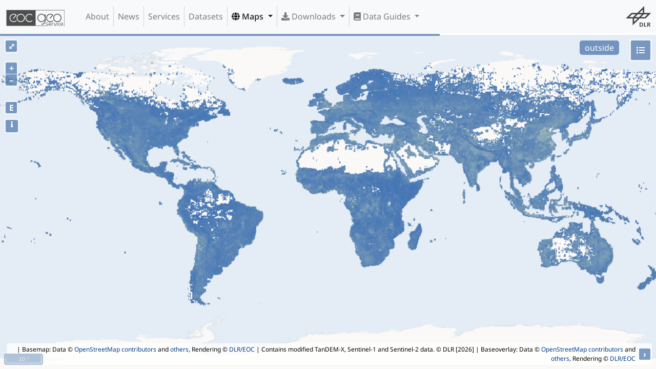

--- FILE ---
content_type: image/svg+xml
request_url: https://geoservice.dlr.de/web/wicket/resource/de.dlr.gdas.web.GeoserviceApplication/images/geoservice_logo_comb_dark-v-3661313364393961.svg
body_size: 3579
content:
<svg xmlns="http://www.w3.org/2000/svg" viewBox="0 0 1460 440"><title>geoservice_logo_comb_dark</title><path d="M1152.16,145.45l6.75,6.08-80.33,89.12-13.51-12.17,67.83-75.25a81.81,81.81,0,1,0,10.2,124.36L1156,290.45a100,100,0,1,1-3.79-145Zm-42.58,205a41.3,41.3,0,0,1,3.89,18.14c0,1,0,2-.15,3.17a22.5,22.5,0,0,1-.43,3h-57.16a23.79,23.79,0,0,0,4.6,13.53,25.53,25.53,0,0,0,10.87,8.21,38,38,0,0,0,14.48,2.74h18.57V408h-18a48.72,48.72,0,0,1-21.09-4.39,35.16,35.16,0,0,1-14.69-12.6q-5.4-8.2-5.4-19.73a43,43,0,0,1,4.32-19.37A34.82,34.82,0,0,1,1061.56,338a32.5,32.5,0,0,1,18.36-5.19q10.8,0,18.28,4.75A30.7,30.7,0,0,1,1109.58,350.4Zm-6.34,17.14a40.5,40.5,0,0,0-.57-6.41,29.41,29.41,0,0,0-2.09-7,22.86,22.86,0,0,0-4.17-6.33,20.13,20.13,0,0,0-6.77-4.68,24.92,24.92,0,0,0-10-1.8,21.43,21.43,0,0,0-9.94,2.3,22.93,22.93,0,0,0-7.49,6.12,30.29,30.29,0,0,0-6.47,17.79Zm52-147.79a100,100,0,1,1,100,100A100.1,100.1,0,0,1,1155.26,219.75Zm18.18,0a81.81,81.81,0,1,0,81.8-81.8A81.9,81.9,0,0,0,1173.44,219.75ZM1390.09,350.4a41.3,41.3,0,0,1,3.89,18.14c0,1,0,2-.15,3.17a22.5,22.5,0,0,1-.43,3h-57.17a23.79,23.79,0,0,0,4.61,13.53,25.47,25.47,0,0,0,10.87,8.21,38,38,0,0,0,14.47,2.74h18.58V408h-18a48.79,48.79,0,0,1-21.1-4.39A35.19,35.19,0,0,1,1331,391q-5.4-8.2-5.4-19.73a43,43,0,0,1,4.32-19.37A34.88,34.88,0,0,1,1342.06,338a32.5,32.5,0,0,1,18.36-5.19q10.8,0,18.29,4.75A30.7,30.7,0,0,1,1390.09,350.4Zm-6.34,17.14a40.5,40.5,0,0,0-.57-6.41,29.41,29.41,0,0,0-2.09-7,22.67,22.67,0,0,0-4.18-6.33,20,20,0,0,0-6.77-4.68,24.83,24.83,0,0,0-10-1.8,21.4,21.4,0,0,0-9.94,2.3,22.83,22.83,0,0,0-7.49,6.12,29.63,29.63,0,0,0-4.68,8.43,30.44,30.44,0,0,0-1.8,9.36Zm-91-28.08a37.63,37.63,0,0,0-14.12,13.17,36.16,36.16,0,0,0,0,37.3,37.63,37.63,0,0,0,14.12,13.17,41.43,41.43,0,0,0,20.3,4.9h8.35v-8.78h-9.07a28.68,28.68,0,0,1-14.4-3.68,28.34,28.34,0,0,1-10.37-10,28.08,28.08,0,0,1,0-28.52A28.34,28.34,0,0,1,1298,347a28.68,28.68,0,0,1,14.4-3.68h9.07v-8.78h-8.35A41.43,41.43,0,0,0,1292.78,339.46Zm-161.36.64q-5.54,5.55-5.54,15.34V408H1136V356.59q0-6.33,3.24-9.79t9.58-3.46h10.65v-8.78h-12.67Q1137,334.56,1131.42,340.1ZM955.76,282v-4.82a100,100,0,1,1,0-114.84V138h18.18V219.7h0V282a100.09,100.09,0,0,1-100,100V363.75A81.9,81.9,0,0,0,955.76,282Zm0-62.24a81.81,81.81,0,1,0-81.8,81.8A81.89,81.89,0,0,0,955.76,219.71ZM1250.64,408h10.08V334.56h-10.08Zm-44.22-11.66a8.93,8.93,0,0,1-1.51,2.73,2.39,2.39,0,0,1-1.8.87,2.77,2.77,0,0,1-2-.87,9.84,9.84,0,0,1-1.73-2.73l-23.18-61.64H1165l25.2,65.09a17.57,17.57,0,0,0,5.25,7.42,12.53,12.53,0,0,0,15,.07,16.13,16.13,0,0,0,5.11-7.34L1241,334.7h-11.09ZM1430,30V408h-25.69v-8.78h16.91V38.78H733.48V399.22H1012a13.93,13.93,0,0,0,7.48-1.88,13,13,0,0,0,4.68-4.89,12.7,12.7,0,0,0,1.66-6.19,12.12,12.12,0,0,0-1.44-5.84,11.78,11.78,0,0,0-4.18-4.39,12.74,12.74,0,0,0-6.91-1.73H997.92a28.67,28.67,0,0,1-12.16-2.37,17.32,17.32,0,0,1-7.78-6.84,20.29,20.29,0,0,1,7.27-27.72,21.41,21.41,0,0,1,11.09-2.81h33.26v8.78H997.35q-5.62,0-8.79,3.39a11,11,0,0,0-3.16,7.7,10.55,10.55,0,0,0,3.16,7.49q3.16,3.31,9.51,3.31h14.4a29.45,29.45,0,0,1,13,2.59,18.17,18.17,0,0,1,7.92,7.2,21.2,21.2,0,0,1,2.66,10.8,21.51,21.51,0,0,1-2.88,10.73,23.13,23.13,0,0,1-7.84,8.28,21.15,21.15,0,0,1-11.6,3.17H30V30H1430ZM275.93,290.45l-12.86-12.86a81.81,81.81,0,1,1-10.19-124.36l-67.83,75.25,13.5,12.17,80.33-89.12-6.74-6.08a99.94,99.94,0,1,0,3.79,145Zm199.27-70.7a100,100,0,1,0-100,100A100.09,100.09,0,0,0,475.2,219.75Zm53.44-57.87a81.93,81.93,0,0,1,115.74,0L657.24,149a100,100,0,1,0,0,141.46l-12.86-12.86A81.84,81.84,0,0,1,528.64,161.88ZM375.22,138a81.8,81.8,0,1,0,81.8,81.8A81.89,81.89,0,0,0,375.22,138Z" fill="#4e4e4e"/></svg>